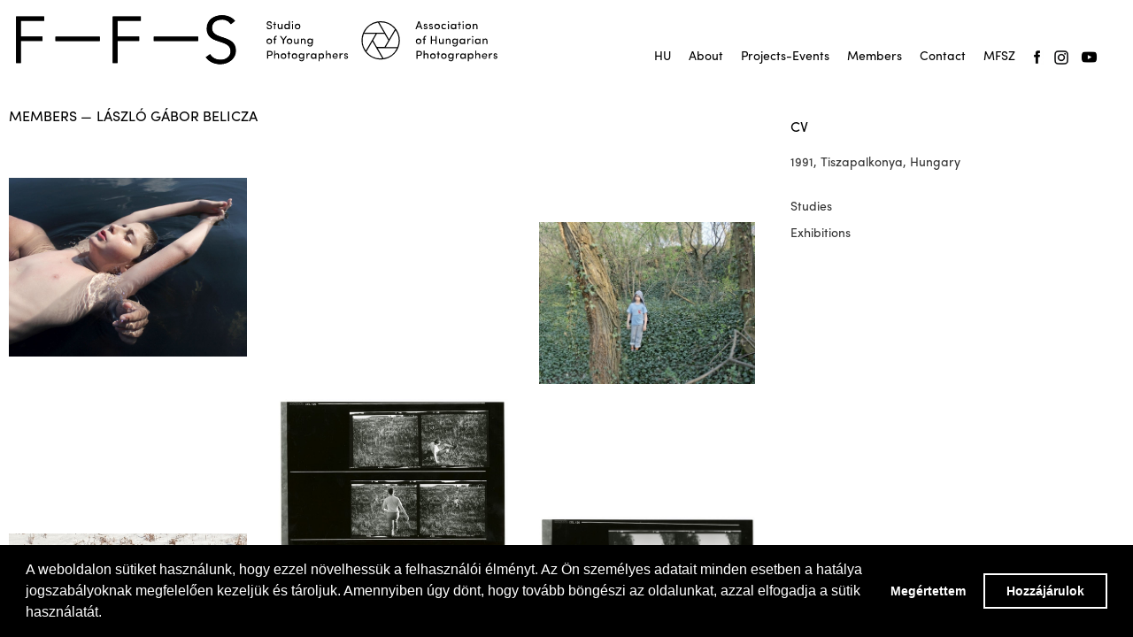

--- FILE ---
content_type: text/html
request_url: https://www.ffs.hu/members/belicza-laszlo-gabor
body_size: 3404
content:
<!DOCTYPE html><!-- Last Published: Fri Aug 29 2025 14:50:18 GMT+0000 (Coordinated Universal Time) --><html data-wf-domain="www.ffs.hu" data-wf-page="5a719adc07b69800018ffc1b" data-wf-site="5a100a72de714b000137c8ca" data-wf-collection="5a719adc07b69800018ffc1a" data-wf-item-slug="belicza-laszlo-gabor"><head><meta charset="utf-8"/><title>FFS</title><meta content="width=device-width, initial-scale=1" name="viewport"/><link href="https://cdn.prod.website-files.com/5a100a72de714b000137c8ca/css/ffs-5838ab.webflow.shared.5e6658d57.min.css" rel="stylesheet" type="text/css"/><script type="text/javascript">!function(o,c){var n=c.documentElement,t=" w-mod-";n.className+=t+"js",("ontouchstart"in o||o.DocumentTouch&&c instanceof DocumentTouch)&&(n.className+=t+"touch")}(window,document);</script><link href="https://cdn.prod.website-files.com/5a100a72de714b000137c8ca/5a1fee534a11ce000164ba5b_logo-03_32.jpg" rel="shortcut icon" type="image/x-icon"/><link href="https://cdn.prod.website-files.com/5a100a72de714b000137c8ca/5a100dbed85f4b0001a4e084_logo-03_256.jpg" rel="apple-touch-icon"/><style>
body.is-safari b,
body.is-safari h1,
body.is-safari h2,
body.is-safari h3,
body.is-safari h4,
body.is-safari h5,
body.is-safari h6,
body.is-safari label,
body.is-safari optgroup,
body.is-safari strong {
 font-weight: 400; 
  }
  </style>

<link rel="stylesheet" type="text/css" href="//cdnjs.cloudflare.com/ajax/libs/cookieconsent2/3.0.3/cookieconsent.min.css" />
<script src="//cdnjs.cloudflare.com/ajax/libs/cookieconsent2/3.0.3/cookieconsent.min.js"></script>
<script>
window.addEventListener("load", function(){
window.cookieconsent.initialise({
  "palette": {
    "popup": {
      "background": "#000000",
      "text": "#ffffff"
    },
    "button": {
      "background": "transparent",
      "text": "#ffffff",
      "border": "#ffffff"
    }
  },
  "showLink": false,
  "type": "opt-in",
  "content": {
    "message": "A weboldalon sütiket használunk, hogy ezzel növelhessük a felhasználói élményt. Az Ön személyes adatait minden esetben a hatálya jogszabályoknak megfelelően kezeljük és tároljuk. Amennyiben úgy dönt, hogy tovább böngészi az oldalunkat, azzal elfogadja a sütik használatát.",
    "dismiss": "Megértettem",
    "allow": "Hozzájárulok",
    "link": "Tovább"
  }
})});
</script>

<meta name="google-site-verification" content="IvjsLAclnrlKcqNsVcN4EGX4Y8uTICuSn0IyFuOMcZk" /><style>
.hide-scrollbars-vertical {
  overflow: hidden;
}

.hide-scrollbars-vertical > *:first-child {
  overflow-x: hidden;
  overflow-y: scroll;
  width: 100%;
  width: calc(100% + 25px);
  height: 100%;
}
</style></head><body class="ffs-body"><div data-collapse="medium" data-animation="over-right" data-duration="400" data-easing="ease-in-out" data-easing2="ease-in-out" data-doc-height="1" role="banner" class="navbar w-nav"><a href="/eng/home-ffs" class="brand w-nav-brand"><img src="https://cdn.prod.website-files.com/5a100a72de714b000137c8ca/5a982ac847dc62000159d055_FFS_web_logo-eng-01.svg" alt="" class="image"/></a><nav role="navigation" class="nav-menu w-nav-menu"><div class="div-block-5 _1"><a href="/tagok" class="navlink w-nav-link">HU</a></div><div class="div-block-5"><a href="/eng/about-ffs" class="navlink w-nav-link">About</a></div><div class="div-block-5"><a href="/eng/projects-events-ffs" class="navlink w-nav-link">Projects-Events</a></div><div class="div-block-5"><a href="/eng/members-ffs" class="navlink w-hidden-medium w-hidden-small w-hidden-tiny w-nav-link">Members</a><a href="#" class="menu3 navlink w-hidden-medium w-hidden-small w-hidden-tiny w-nav-link">Tagok</a><a href="/tagok" class="div-block10 w-inline-block"><div class="menu2">This is some text inside of a div block.</div><div class="nav-text">Tagok</div></a></div><div class="div-block-5"><a href="/eng/contact-ffs" class="navlink w-nav-link">Contact</a></div><div class="div-block-5"><a href="http://fotomuveszek.hu/" target="_blank" class="navlink w-nav-link">MFSZ</a></div><div class="div-block-5"></div><div class="social-row w-row"><div class="social w-col w-col-4 w-col-small-4 w-col-tiny-4"><a href="https://www.facebook.com/fiatalokfotomuveszetistudioja/" target="_blank" class="w-inline-block"><img src="https://cdn.prod.website-files.com/5a100a72de714b000137c8ca/5a37c983f59ce300019e0b10_fb_logo.png" srcset="https://cdn.prod.website-files.com/5a100a72de714b000137c8ca/5a37c983f59ce300019e0b10_fb_logo-p-500.png 500w, https://cdn.prod.website-files.com/5a100a72de714b000137c8ca/5a37c983f59ce300019e0b10_fb_logo.png 591w" sizes="(max-width: 767px) 100vw, 19.325000762939453px" alt="" class="social-images foolda"/></a></div><div class="social _1 w-col w-col-4 w-col-small-4 w-col-tiny-4"><a href="#" class="w-inline-block"><img src="https://cdn.prod.website-files.com/5a100a72de714b000137c8ca/5a37c9aef59ce300019e0b2a_insta_logo.png" srcset="https://cdn.prod.website-files.com/5a100a72de714b000137c8ca/5a37c9aef59ce300019e0b2a_insta_logo-p-500.png 500w, https://cdn.prod.website-files.com/5a100a72de714b000137c8ca/5a37c9aef59ce300019e0b2a_insta_logo.png 591w" sizes="(max-width: 767px) 100vw, 20px" alt="" class="social-images foolda _1"/></a></div><div class="social w-col w-col-4 w-col-small-4 w-col-tiny-4"><a href="https://www.youtube.com/channel/UCF6HQvKXmHmrOXwuC9sAWAA" target="_blank" class="w-inline-block"><img src="https://cdn.prod.website-files.com/5a100a72de714b000137c8ca/5a37c9b8eb607c0001c74b49_youtube_logo.png" srcset="https://cdn.prod.website-files.com/5a100a72de714b000137c8ca/5a37c9b8eb607c0001c74b49_youtube_logo-p-500.png 500w, https://cdn.prod.website-files.com/5a100a72de714b000137c8ca/5a37c9b8eb607c0001c74b49_youtube_logo.png 591w" sizes="(max-width: 767px) 100vw, 19.325000762939453px" alt="" class="social-images foolda"/></a></div></div></nav><div class="menu-button w-nav-button"><div class="w-icon-nav-menu"></div></div></div><div class="tagok-template-section"><div class="hide-scrollbars-vertical cv-div _1"><div class="first-child cv"><div class="div-block-9 w-hidden-main w-hidden-medium"><div class="tagok-text home_content-heading _1 _2 w-hidden-small w-hidden-tiny">Tagok —</div><div class="tagok-text home_content-heading _1 _2 w-hidden-small w-hidden-tiny">László Gábor Belicza</div></div><a href="#" target="_blank" class="tagok-oldal-link home_content-heading w-dyn-bind-empty"></a><a target="_blank" href="#" class="tagok-oldal-link home_content-heading w-dyn-bind-empty"></a><div class="tagok-text home_content-heading _1 w-hidden-small w-hidden-tiny">CV</div><div class="szuletesi-text">1991, Tiszapalkonya, Hungary</div><div class="cv-texts _1 w-richtext"><p>Studies</p><p>Exhibitions</p></div></div></div><div class="hide-scrollbars-vertical kepek-div"><div class="first-child"><div class="tagok-text home_content-heading _1 _2 w-hidden-small w-hidden-tiny">MEMBERS —</div><div class="tagok-text home_content-heading _1 _2 w-hidden-small w-hidden-tiny">László Gábor Belicza</div><div class="tagok-kepek-cols w-row"><div class="col1 w-col w-col-4"><div class="tagok-leiras-div _1"><img alt="" src="https://cdn.prod.website-files.com/5a101f089048ed000105014c/5cf6cfec9679fec485410a7a_Ege%CC%81sz%20-%202013.jpg" sizes="(max-width: 479px) 88vw, (max-width: 767px) 90vw, (max-width: 991px) 19vw, 22vw" srcset="https://cdn.prod.website-files.com/5a101f089048ed000105014c/5cf6cfec9679fec485410a7a_Ege%CC%81sz%20-%202013-p-1600.jpeg 1600w, https://cdn.prod.website-files.com/5a101f089048ed000105014c/5cf6cfec9679fec485410a7a_Ege%CC%81sz%20-%202013.jpg 1867w"/><div class="w-dyn-bind-empty w-richtext"></div></div><div class="tagok-leiras-div _1"><img alt="" src="https://cdn.prod.website-files.com/5a101f089048ed000105014c/5cf6ebfb51861770b455de00_belicza_laszlo_gabor_egesz_05.jpg" sizes="(max-width: 479px) 88vw, (max-width: 767px) 90vw, (max-width: 991px) 19vw, 22vw" srcset="https://cdn.prod.website-files.com/5a101f089048ed000105014c/5cf6ebfb51861770b455de00_belicza_laszlo_gabor_egesz_05-p-500.jpeg 500w, https://cdn.prod.website-files.com/5a101f089048ed000105014c/5cf6ebfb51861770b455de00_belicza_laszlo_gabor_egesz_05-p-1080.jpeg 1080w, https://cdn.prod.website-files.com/5a101f089048ed000105014c/5cf6ebfb51861770b455de00_belicza_laszlo_gabor_egesz_05.jpg 1500w"/><div class="w-dyn-bind-empty w-richtext"></div></div><div class="tagok-leiras-div _1"><img alt="" src="https://cdn.prod.website-files.com/5a101f089048ed000105014c/5cf6ec345602713c4f1e2a72_Boti%20-%20Bp%20-%202018.jpg" sizes="(max-width: 479px) 88vw, (max-width: 767px) 90vw, (max-width: 991px) 19vw, 22vw" srcset="https://cdn.prod.website-files.com/5a101f089048ed000105014c/5cf6ec345602713c4f1e2a72_Boti%20-%20Bp%20-%202018-p-500.jpeg 500w, https://cdn.prod.website-files.com/5a101f089048ed000105014c/5cf6ec345602713c4f1e2a72_Boti%20-%20Bp%20-%202018-p-800.jpeg 800w, https://cdn.prod.website-files.com/5a101f089048ed000105014c/5cf6ec345602713c4f1e2a72_Boti%20-%20Bp%20-%202018-p-1080.jpeg 1080w, https://cdn.prod.website-files.com/5a101f089048ed000105014c/5cf6ec345602713c4f1e2a72_Boti%20-%20Bp%20-%202018.jpg 1102w"/><div class="w-dyn-bind-empty w-richtext"></div></div><div class="tagok-leiras-div _1"><img alt="" src="" class="w-dyn-bind-empty"/><div class="w-dyn-bind-empty w-richtext"></div></div><div class="tagok-leiras-div _1"><img alt="" src="" class="w-dyn-bind-empty"/><div class="w-dyn-bind-empty w-richtext"></div></div></div><div class="col2 w-col w-col-4"><div class="tagok-leiras-div _2"><img alt="" src="https://cdn.prod.website-files.com/5a101f089048ed000105014c/5cf6cfe70b6fc8021ff6e785_Ege%CC%81sz%20-%202018%20(1).jpg" sizes="(max-width: 479px) 85vw, (max-width: 767px) 88vw, (max-width: 991px) 18vw, 22vw" srcset="https://cdn.prod.website-files.com/5a101f089048ed000105014c/5cf6cfe70b6fc8021ff6e785_Ege%CC%81sz%20-%202018%20(1)-p-500.jpeg 500w, https://cdn.prod.website-files.com/5a101f089048ed000105014c/5cf6cfe70b6fc8021ff6e785_Ege%CC%81sz%20-%202018%20(1)-p-800.jpeg 800w, https://cdn.prod.website-files.com/5a101f089048ed000105014c/5cf6cfe70b6fc8021ff6e785_Ege%CC%81sz%20-%202018%20(1)-p-1080.jpeg 1080w, https://cdn.prod.website-files.com/5a101f089048ed000105014c/5cf6cfe70b6fc8021ff6e785_Ege%CC%81sz%20-%202018%20(1).jpg 1116w"/><div class="w-dyn-bind-empty w-richtext"></div></div><div class="tagok-leiras-div _2"><img alt="" src="https://cdn.prod.website-files.com/5a101f089048ed000105014c/5cf6ebf6f78a4b50fd41e25a_belicza_laszlo_gabor_egesz_02.jpg" sizes="(max-width: 479px) 85vw, (max-width: 767px) 88vw, (max-width: 991px) 18vw, 22vw" srcset="https://cdn.prod.website-files.com/5a101f089048ed000105014c/5cf6ebf6f78a4b50fd41e25a_belicza_laszlo_gabor_egesz_02-p-500.jpeg 500w, https://cdn.prod.website-files.com/5a101f089048ed000105014c/5cf6ebf6f78a4b50fd41e25a_belicza_laszlo_gabor_egesz_02-p-800.jpeg 800w, https://cdn.prod.website-files.com/5a101f089048ed000105014c/5cf6ebf6f78a4b50fd41e25a_belicza_laszlo_gabor_egesz_02-p-1080.jpeg 1080w, https://cdn.prod.website-files.com/5a101f089048ed000105014c/5cf6ebf6f78a4b50fd41e25a_belicza_laszlo_gabor_egesz_02.jpg 1500w"/><div class="w-dyn-bind-empty w-richtext"></div></div><div class="tagok-leiras-div _2"><img alt="" src="https://cdn.prod.website-files.com/5a101f089048ed000105014c/5cf6ec42e288e34047cc2939_Da%CC%81vid%2C%20Benedek%2C%20Boti%20-%20Kissva%CC%81bhegy%20-%202018.jpg" sizes="(max-width: 479px) 85vw, (max-width: 767px) 88vw, (max-width: 991px) 18vw, 22vw" srcset="https://cdn.prod.website-files.com/5a101f089048ed000105014c/5cf6ec42e288e34047cc2939_Da%CC%81vid%2C%20Benedek%2C%20Boti%20-%20Kissva%CC%81bhegy%20-%202018-p-500.jpeg 500w, https://cdn.prod.website-files.com/5a101f089048ed000105014c/5cf6ec42e288e34047cc2939_Da%CC%81vid%2C%20Benedek%2C%20Boti%20-%20Kissva%CC%81bhegy%20-%202018-p-800.jpeg 800w, https://cdn.prod.website-files.com/5a101f089048ed000105014c/5cf6ec42e288e34047cc2939_Da%CC%81vid%2C%20Benedek%2C%20Boti%20-%20Kissva%CC%81bhegy%20-%202018-p-1080.jpeg 1080w, https://cdn.prod.website-files.com/5a101f089048ed000105014c/5cf6ec42e288e34047cc2939_Da%CC%81vid%2C%20Benedek%2C%20Boti%20-%20Kissva%CC%81bhegy%20-%202018-p-1600.jpeg 1600w, https://cdn.prod.website-files.com/5a101f089048ed000105014c/5cf6ec42e288e34047cc2939_Da%CC%81vid%2C%20Benedek%2C%20Boti%20-%20Kissva%CC%81bhegy%20-%202018.jpg 1772w"/><div class="w-dyn-bind-empty w-richtext"></div></div><div class="tagok-leiras-div _2"><img alt="" src="" class="w-dyn-bind-empty"/><div class="w-dyn-bind-empty w-richtext"></div></div><div class="tagok-leiras-div _2"><img alt="" src="" class="w-dyn-bind-empty"/><div class="w-dyn-bind-empty w-richtext"></div></div></div><div class="col3 w-col w-col-4"><div class="tagok-leiras-div _3"><img alt="" src="https://cdn.prod.website-files.com/5a101f089048ed000105014c/5cf6cfdee2b9647cf277052b_Ege%CC%81sz%20-%202013%20(2).jpg" sizes="(max-width: 479px) 82vw, (max-width: 767px) 86vw, (max-width: 991px) 16vw, 22vw" srcset="https://cdn.prod.website-files.com/5a101f089048ed000105014c/5cf6cfdee2b9647cf277052b_Ege%CC%81sz%20-%202013%20(2)-p-500.jpeg 500w, https://cdn.prod.website-files.com/5a101f089048ed000105014c/5cf6cfdee2b9647cf277052b_Ege%CC%81sz%20-%202013%20(2)-p-800.jpeg 800w, https://cdn.prod.website-files.com/5a101f089048ed000105014c/5cf6cfdee2b9647cf277052b_Ege%CC%81sz%20-%202013%20(2)-p-1080.jpeg 1080w, https://cdn.prod.website-files.com/5a101f089048ed000105014c/5cf6cfdee2b9647cf277052b_Ege%CC%81sz%20-%202013%20(2)-p-1600.jpeg 1600w, https://cdn.prod.website-files.com/5a101f089048ed000105014c/5cf6cfdee2b9647cf277052b_Ege%CC%81sz%20-%202013%20(2).jpg 1867w"/><div class="w-dyn-bind-empty w-richtext"></div></div><div class="tagok-leiras-div _3"><img alt="" src="https://cdn.prod.website-files.com/5a101f089048ed000105014c/5cf6ebf1560271909a1e142b_Ege%CC%81sz%20-%202018%20(2).jpg" sizes="(max-width: 479px) 82vw, (max-width: 767px) 86vw, (max-width: 991px) 16vw, 22vw" srcset="https://cdn.prod.website-files.com/5a101f089048ed000105014c/5cf6ebf1560271909a1e142b_Ege%CC%81sz%20-%202018%20(2)-p-500.jpeg 500w, https://cdn.prod.website-files.com/5a101f089048ed000105014c/5cf6ebf1560271909a1e142b_Ege%CC%81sz%20-%202018%20(2)-p-800.jpeg 800w, https://cdn.prod.website-files.com/5a101f089048ed000105014c/5cf6ebf1560271909a1e142b_Ege%CC%81sz%20-%202018%20(2)-p-1080.jpeg 1080w, https://cdn.prod.website-files.com/5a101f089048ed000105014c/5cf6ebf1560271909a1e142b_Ege%CC%81sz%20-%202018%20(2).jpg 1108w"/><div class="w-dyn-bind-empty w-richtext"></div></div><div class="tagok-leiras-div _3"><img alt="" src="https://cdn.prod.website-files.com/5a101f089048ed000105014c/5cf6ec51518617468155f9c6_Ro%CC%88hrig%20Ge%CC%81za%20-PIM%20-%20Budapest%20-%202016.jpg" sizes="(max-width: 479px) 82vw, (max-width: 767px) 86vw, (max-width: 991px) 16vw, 22vw" srcset="https://cdn.prod.website-files.com/5a101f089048ed000105014c/5cf6ec51518617468155f9c6_Ro%CC%88hrig%20Ge%CC%81za%20-PIM%20-%20Budapest%20-%202016-p-500.jpeg 500w, https://cdn.prod.website-files.com/5a101f089048ed000105014c/5cf6ec51518617468155f9c6_Ro%CC%88hrig%20Ge%CC%81za%20-PIM%20-%20Budapest%20-%202016-p-800.jpeg 800w, https://cdn.prod.website-files.com/5a101f089048ed000105014c/5cf6ec51518617468155f9c6_Ro%CC%88hrig%20Ge%CC%81za%20-PIM%20-%20Budapest%20-%202016-p-1080.jpeg 1080w, https://cdn.prod.website-files.com/5a101f089048ed000105014c/5cf6ec51518617468155f9c6_Ro%CC%88hrig%20Ge%CC%81za%20-PIM%20-%20Budapest%20-%202016.jpg 1396w"/><div class="w-dyn-bind-empty w-richtext"></div></div><div class="tagok-leiras-div _3"><img alt="" src="" class="w-dyn-bind-empty"/><div class="w-dyn-bind-empty w-richtext"></div></div><div class="tagok-leiras-div _3"><img alt="" src="" class="w-dyn-bind-empty"/><div class="w-dyn-bind-empty w-richtext"></div></div></div></div></div></div></div><script src="https://d3e54v103j8qbb.cloudfront.net/js/jquery-3.5.1.min.dc5e7f18c8.js?site=5a100a72de714b000137c8ca" type="text/javascript" integrity="sha256-9/aliU8dGd2tb6OSsuzixeV4y/faTqgFtohetphbbj0=" crossorigin="anonymous"></script><script src="https://cdn.prod.website-files.com/5a100a72de714b000137c8ca/js/webflow.schunk.6ef36de3e041f0cc.js" type="text/javascript"></script><script src="https://cdn.prod.website-files.com/5a100a72de714b000137c8ca/js/webflow.16d2c28b.a343409d2ddc9bbf.js" type="text/javascript"></script><script type="text/javascript">
$(document).ready(() => {
  const { userAgent } = navigator;
  if (userAgent.indexOf('Safari') !== -1 && userAgent.indexOf('Chrome') === -1) {
    $('body').addClass('is-safari');
  }
});
</script>
</body></html>

--- FILE ---
content_type: image/svg+xml
request_url: https://cdn.prod.website-files.com/5a100a72de714b000137c8ca/5a982ac847dc62000159d055_FFS_web_logo-eng-01.svg
body_size: 2697
content:
<svg id="Layer_1" data-name="Layer 1" xmlns="http://www.w3.org/2000/svg" viewBox="0 0 517.68 68.21"><defs><style>.cls-1{fill:#010101;}</style></defs><title>FFS_web_logo-eng</title><polygon points="12 12.33 12 60.18 16.87 60.18 16.87 37.54 39.17 37.54 39.17 33.08 16.87 33.08 16.87 16.79 40.87 16.79 40.87 12.33 12 12.33"/><rect x="52.53" y="33.12" width="45.59" height="4.46"/><polygon points="116.33 60.18 111.46 60.18 111.46 12.33 140.32 12.33 140.32 16.79 116.33 16.79 116.33 33.08 138.63 33.08 138.63 37.54 116.33 37.54 116.33 60.18"/><rect x="153.7" y="33.1" width="45.59" height="4.46"/><path d="M233,20.24a10.48,10.48,0,0,0-9.26-4.67c-5,0-10.21,2.64-10.21,8.65,0,12.91,24.54,6.08,24.54,23.32,0,8.72-8.18,13.86-15.75,13.86-5.81,0-11.42-2.09-15.07-7.1l4.39-3.18c2,3.51,5.88,5.81,10.88,5.81,4.8,0,10.28-3.11,10.28-8.72,0-13.52-24.54-6-24.54-23.52,0-9.26,7.71-13.59,15.48-13.59,5.41,0,9.73,1.49,13.52,5.81Z"/><path class="cls-1" d="M386.86,17.26A19.72,19.72,0,1,0,406.58,37,19.72,19.72,0,0,0,386.86,17.26ZM405.42,37a18.4,18.4,0,0,1-1.29,6.78h-12L402.19,26.6A18.41,18.41,0,0,1,405.42,37Zm-1.79,7.93a18.5,18.5,0,0,1-13.87,10.4l-6-10.4ZM378.42,38.1l10.09,17.38c-.57,0-1.12.08-1.66.08a18.46,18.46,0,0,1-14.54-7Zm.67-1.15L383,30.21h7.79l4,6.79-4,6.76H383Zm16.35-1.09L385.36,18.48c.51,0,1-.06,1.5-.06a18.45,18.45,0,0,1,14.62,7.14ZM384.11,18.63,390.16,29H370.09A18.73,18.73,0,0,1,384.11,18.63ZM381.7,30.21,371.57,47.49a18.5,18.5,0,0,1-2-17.28Z"/><polygon points="12 12.45 12 60.23 16.86 60.23 16.86 37.62 39.13 37.62 39.13 33.17 16.86 33.17 16.86 16.9 40.82 16.9 40.82 12.45 12 12.45"/><rect x="52.46" y="33.21" width="45.52" height="4.45"/><polygon points="116.16 60.23 111.3 60.23 111.3 12.45 140.12 12.45 140.12 16.9 116.16 16.9 116.16 33.17 138.43 33.17 138.43 37.62 116.16 37.62 116.16 60.23"/><rect x="153.48" y="33.18" width="45.52" height="4.45"/><path d="M232.63,20.34a10.46,10.46,0,0,0-9.25-4.66c-5,0-10.19,2.63-10.19,8.64,0,12.89,24.5,6.07,24.5,23.28,0,8.7-8.17,13.83-15.73,13.83-5.8,0-11.41-2.09-15.05-7.09l4.39-3.17c2,3.51,5.87,5.8,10.87,5.8,4.79,0,10.26-3.11,10.26-8.7,0-13.5-24.5-6-24.5-23.49,0-9.25,7.69-13.57,15.45-13.57,5.4,0,9.72,1.49,13.5,5.8Z"/><path d="M272.35,24.5A1.45,1.45,0,0,0,274,23.33c.07-.86-.64-1.26-1.36-1.43l-1-.25c-1.69-.43-1.95-1.39-1.95-2.09a2.41,2.41,0,0,1,2.58-2.25,2.35,2.35,0,0,1,2.57,2.34h-1.08a1.53,1.53,0,0,0-3-.1c0,.35.13.87,1.14,1.11l1,.26c1.5.38,2.3,1.23,2.13,2.5a2.47,2.47,0,0,1-2.67,2.09,2.63,2.63,0,0,1-2.79-2.42h1.08A1.61,1.61,0,0,0,272.35,24.5Z"/><path d="M279.49,20v.89h-1.15v4.52h-1.06V20.87h-1V20h1v-2h1.06v2Z"/><path d="M284.84,20h1.06v5.41h-1.06v-.81a1.89,1.89,0,0,1-1.68.93c-1.36,0-2.1-.88-2.09-2.4V20h1.06V23c0,.9.44,1.44,1.18,1.44a1.43,1.43,0,0,0,1.53-1.58Z"/><path d="M292.4,24.56a2.21,2.21,0,0,1-1.9,1,2.71,2.71,0,0,1-2.73-2.83,2.68,2.68,0,0,1,2.72-2.82,2.16,2.16,0,0,1,1.91.93V17h1.06v8.36H292.4Zm-1.81-3.66a1.7,1.7,0,0,0-1.75,1.77,1.77,1.77,0,1,0,1.75-1.77Z"/><path d="M296.2,17.3a.69.69,0,1,1-.73.68A.7.7,0,0,1,296.2,17.3Zm.52,2.68h-1v5.41h1Z"/><path d="M298.58,22.67a2.83,2.83,0,0,1,5.67,0,2.83,2.83,0,1,1-5.67,0Zm4.61,0a1.79,1.79,0,0,0-3.57,0,1.79,1.79,0,1,0,3.57,0Z"/><path d="M269.48,37.86a2.83,2.83,0,0,1,5.67,0,2.83,2.83,0,1,1-5.67,0Zm4.61,0a1.79,1.79,0,0,0-3.57,0,1.79,1.79,0,1,0,3.57,0Z"/><path d="M280.08,33.23h-.59c-.87,0-1,.7-1,1.39v.55h1.25v.89h-1.25v4.52h-1.07V36.06h-1v-.89h1v-.55c0-1.43.61-2.4,2.07-2.4h.59Z"/><path d="M286.35,40.58V36.91l-3-4.31h1.29l2.3,3.23,2.32-3.23h1.3l-3.06,4.31v3.67Z"/><path d="M290.29,37.86a2.83,2.83,0,0,1,5.67,0,2.83,2.83,0,1,1-5.67,0Zm4.61,0a1.79,1.79,0,0,0-3.57,0,1.79,1.79,0,1,0,3.57,0Z"/><path d="M301.52,35.17h1.06v5.41h-1.06v-.81a1.89,1.89,0,0,1-1.68.93c-1.36,0-2.1-.88-2.09-2.4V35.17h1.06v3.06c0,.9.44,1.44,1.18,1.44a1.43,1.43,0,0,0,1.53-1.58Z"/><path d="M305.85,40.58H304.8V35.17h1.06V36a1.91,1.91,0,0,1,1.69-.93c1.35,0,2.09.88,2.09,2.4v3.13h-1.06V37.52c0-.9-.45-1.44-1.19-1.44a1.44,1.44,0,0,0-1.53,1.58Z"/><path d="M314.16,42.29c1.17,0,1.92-.66,1.92-2.46,0,0,0-.08,0-.13a2.15,2.15,0,0,1-1.9,1,2.82,2.82,0,0,1,0-5.65,2.19,2.19,0,0,1,1.9,1v-.85h1v4.59c0,2.55-1.17,3.52-3,3.52a2.75,2.75,0,0,1-2.45-1.46c.14-.06.74-.39.88-.46A1.79,1.79,0,0,0,314.16,42.29Zm.1-6.2a1.74,1.74,0,0,0-1.76,1.8,1.7,1.7,0,0,0,1.76,1.79,1.76,1.76,0,0,0,1.8-1.79A1.71,1.71,0,0,0,314.26,36.08Z"/><path d="M273.23,47.79a2.5,2.5,0,0,1,0,5h-2.1v3H270v-8Zm-2.1,1v3h2a1.5,1.5,0,0,0,.06-3Z"/><path d="M278.38,55.78h-1.06V47.42h1.06v3.76a2.06,2.06,0,0,1,1.79-.93,2.11,2.11,0,0,1,2.19,2.4v3.13H281.3V52.72A1.28,1.28,0,0,0,280,51.28a1.53,1.53,0,0,0-1.65,1.58Z"/><path d="M284.14,53.05a2.83,2.83,0,0,1,5.67,0,2.83,2.83,0,1,1-5.67,0Zm4.61,0a1.79,1.79,0,0,0-3.57,0,1.79,1.79,0,1,0,3.57,0Z"/><path d="M294.23,50.36v.89h-1.15v4.52H292V51.25h-1v-.89h1v-2h1.06v2Z"/><path d="M295.44,53.05a2.83,2.83,0,0,1,5.67,0,2.83,2.83,0,1,1-5.67,0Zm4.61,0a1.79,1.79,0,0,0-3.57,0,1.79,1.79,0,1,0,3.57,0Z"/><path d="M305.35,57.48c1.17,0,1.92-.66,1.92-2.46,0,0,0-.08,0-.13a2.15,2.15,0,0,1-1.9,1,2.82,2.82,0,0,1,0-5.65,2.19,2.19,0,0,1,1.9,1v-.85h1V55c0,2.55-1.17,3.52-3,3.52A2.75,2.75,0,0,1,302.91,57c.14-.06.74-.39.88-.46A1.79,1.79,0,0,0,305.35,57.48Zm.1-6.2a1.74,1.74,0,0,0-1.76,1.8,1.7,1.7,0,0,0,1.76,1.79,1.76,1.76,0,0,0,1.8-1.79A1.71,1.71,0,0,0,305.46,51.28Z"/><path d="M311.57,55.78h-1.06V50.36h1.06v1.22c.28-.95.8-1.33,1.51-1.33a2,2,0,0,1,.94.21l-.16,1a1.89,1.89,0,0,0-.8-.19c-1,0-1.48,1.11-1.48,2.55Z"/><path d="M319.71,54.94a2.21,2.21,0,0,1-1.9,1,2.82,2.82,0,0,1,0-5.65,2.19,2.19,0,0,1,1.9.93v-.81h1v5.41h-1Zm-1.81-3.66a1.71,1.71,0,0,0-1.76,1.77,1.78,1.78,0,1,0,1.76-1.77Z"/><path d="M324,51.21a2.2,2.2,0,0,1,1.89-1,2.7,2.7,0,0,1,2.71,2.84,2.67,2.67,0,0,1-2.71,2.81A2.14,2.14,0,0,1,324,55v3.44H323v-8H324Zm1.79,3.65a1.69,1.69,0,0,0,1.75-1.76,1.76,1.76,0,1,0-3.52,0A1.72,1.72,0,0,0,325.82,54.86Z"/><path d="M331.55,55.78H330.5V47.42h1.06v3.76a2.06,2.06,0,0,1,1.79-.93,2.11,2.11,0,0,1,2.19,2.4v3.13h-1.06V52.72a1.28,1.28,0,0,0-1.27-1.44,1.53,1.53,0,0,0-1.65,1.58Z"/><path d="M342.77,53.47h-4.39a1.68,1.68,0,0,0,1.75,1.47,1.75,1.75,0,0,0,1.55-.83l.9.35a2.82,2.82,0,1,1-2.49-4.21,2.62,2.62,0,0,1,2.69,2.81C342.78,53.18,342.78,53.35,342.77,53.47Zm-1-.82a1.59,1.59,0,0,0-1.65-1.45,1.64,1.64,0,0,0-1.72,1.45Z"/><path d="M345.64,55.78h-1.06V50.36h1.06v1.22c.28-.95.8-1.33,1.51-1.33a2,2,0,0,1,.94.21l-.16,1a1.89,1.89,0,0,0-.8-.19c-1,0-1.48,1.11-1.48,2.55Z"/><path d="M349.36,51.63a1.77,1.77,0,0,1,1.88-1.38,1.68,1.68,0,0,1,1.88,1.53h-1a.78.78,0,0,0-.85-.61.8.8,0,0,0-.81.49.59.59,0,0,0,0,.43,1,1,0,0,0,.64.42l.8.2a1.56,1.56,0,0,1,1.4,1.58c0,1-1,1.62-2.1,1.62a1.9,1.9,0,0,1-2-1.74h1a.84.84,0,0,0,.44.61,1.42,1.42,0,0,0,.86.18c.49,0,.81-.31.82-.71s-.32-.59-.72-.68l-.74-.17C349.83,53.12,349.27,52.62,349.36,51.63Z"/><path d="M424.59,23.39l-.78,2h-1.15l3-8h1.16l3,8h-1.14l-.78-2Zm3-1-1.32-3.55L425,22.42Z"/><path d="M431.14,21.27A1.77,1.77,0,0,1,433,19.89a1.68,1.68,0,0,1,1.88,1.53h-1a.78.78,0,0,0-.85-.61.8.8,0,0,0-.81.49.59.59,0,0,0,0,.43,1,1,0,0,0,.64.42l.8.2a1.56,1.56,0,0,1,1.4,1.58c0,1-1,1.62-2.1,1.62a1.9,1.9,0,0,1-2-1.74h1a.84.84,0,0,0,.44.61,1.42,1.42,0,0,0,.86.18c.49,0,.81-.31.82-.71s-.32-.59-.72-.68l-.74-.17C431.6,22.77,431,22.27,431.14,21.27Z"/><path d="M436.69,21.27a1.77,1.77,0,0,1,1.88-1.38,1.68,1.68,0,0,1,1.88,1.53h-1a.78.78,0,0,0-.85-.61.8.8,0,0,0-.81.49.59.59,0,0,0,0,.43,1,1,0,0,0,.64.42l.8.2a1.56,1.56,0,0,1,1.4,1.58c0,1-1,1.62-2.1,1.62a1.9,1.9,0,0,1-2-1.74h1a.84.84,0,0,0,.44.61,1.42,1.42,0,0,0,.86.18c.49,0,.81-.31.82-.71s-.32-.59-.72-.68l-.74-.17C437.15,22.77,436.6,22.27,436.69,21.27Z"/><path d="M442.1,22.7a2.83,2.83,0,0,1,5.67,0,2.83,2.83,0,1,1-5.67,0Zm4.61,0a1.79,1.79,0,0,0-3.57,0,1.79,1.79,0,1,0,3.57,0Z"/><path d="M452.14,19.89a2.81,2.81,0,0,1,2.09.87l-.8.67a1.81,1.81,0,0,0-1.29-.51,1.75,1.75,0,0,0-1.82,1.77A1.82,1.82,0,0,0,453.42,24l.81.67a2.82,2.82,0,0,1-2.1.88,2.78,2.78,0,0,1-2.86-2.84A2.76,2.76,0,0,1,452.14,19.89Z"/><path d="M456.55,17.33a.69.69,0,1,1-.73.68A.7.7,0,0,1,456.55,17.33Zm.52,2.68h-1v5.41h1Z"/><path d="M463.59,24.59a2.21,2.21,0,0,1-1.9,1,2.71,2.71,0,0,1-2.75-2.83,2.7,2.7,0,0,1,2.75-2.82,2.19,2.19,0,0,1,1.9.93V20h1v5.41h-1Zm-1.81-3.66A1.71,1.71,0,0,0,460,22.7a1.78,1.78,0,1,0,1.76-1.77Z"/><path d="M469.46,20v.89h-1.15v4.52h-1.06V20.9h-1V20h1V18h1.06v2Z"/><path d="M471.64,17.33a.69.69,0,1,1-.73.68A.7.7,0,0,1,471.64,17.33Zm.52,2.68h-1v5.41h1Z"/><path d="M474,22.7a2.83,2.83,0,0,1,5.67,0,2.83,2.83,0,1,1-5.67,0Zm4.61,0a1.79,1.79,0,0,0-3.57,0,1.79,1.79,0,1,0,3.57,0Z"/><path d="M482.61,25.42h-1.06V20h1.06v.81a1.91,1.91,0,0,1,1.69-.93c1.35,0,2.09.88,2.09,2.4v3.13h-1.06V22.36c0-.9-.45-1.44-1.19-1.44a1.44,1.44,0,0,0-1.53,1.58Z"/><path d="M423.06,37.89a2.83,2.83,0,0,1,5.67,0,2.83,2.83,0,1,1-5.67,0Zm4.61,0a1.79,1.79,0,0,0-3.57,0,1.79,1.79,0,1,0,3.57,0Z"/><path d="M433.67,33.26h-.59c-.87,0-1,.7-1,1.39v.55h1.25v.89h-1.25v4.52H431V36.09h-1V35.2h1v-.55c0-1.43.61-2.4,2.07-2.4h.59Z"/><path d="M444.43,40.61h-1.09V37.13h-3.86v3.48H438.4v-8h1.08v3.52h3.86V32.62h1.09Z"/><path d="M450.56,35.2h1.06v5.41h-1.06V39.8a1.89,1.89,0,0,1-1.68.93c-1.36,0-2.1-.88-2.09-2.4V35.2h1.06v3.06c0,.9.44,1.44,1.18,1.44a1.43,1.43,0,0,0,1.53-1.58Z"/><path d="M454.89,40.61h-1.06V35.2h1.06V36a1.91,1.91,0,0,1,1.69-.93c1.35,0,2.09.88,2.09,2.4v3.13h-1.06V37.55c0-.9-.45-1.44-1.19-1.44a1.44,1.44,0,0,0-1.53,1.58Z"/><path d="M463.2,42.31c1.17,0,1.92-.66,1.92-2.46,0,0,0-.08,0-.13a2.15,2.15,0,0,1-1.9,1,2.82,2.82,0,0,1,0-5.65,2.19,2.19,0,0,1,1.9,1V35.2h1v4.59c0,2.55-1.17,3.52-3,3.52a2.75,2.75,0,0,1-2.45-1.46c.14-.06.74-.39.88-.46A1.79,1.79,0,0,0,463.2,42.31Zm.1-6.2a1.74,1.74,0,0,0-1.76,1.8,1.7,1.7,0,0,0,1.76,1.79,1.76,1.76,0,0,0,1.8-1.79A1.71,1.71,0,0,0,463.31,36.11Z"/><path d="M472.66,39.78a2.21,2.21,0,0,1-1.9,1,2.82,2.82,0,0,1,0-5.65,2.19,2.19,0,0,1,1.9.93V35.2h1v5.41h-1Zm-1.81-3.66a1.71,1.71,0,0,0-1.76,1.77,1.78,1.78,0,1,0,1.76-1.77Z"/><path d="M477,40.61h-1.06V35.2H477v1.22c.28-.95.8-1.33,1.51-1.33a2,2,0,0,1,.94.21l-.16,1a1.89,1.89,0,0,0-.8-.19c-1,0-1.48,1.11-1.48,2.55Z"/><path d="M481.49,32.52a.69.69,0,1,1-.73.68A.7.7,0,0,1,481.49,32.52ZM482,35.2h-1v5.41h1Z"/><path d="M488.52,39.78a2.21,2.21,0,0,1-1.9,1,2.82,2.82,0,0,1,0-5.65,2.19,2.19,0,0,1,1.9.93V35.2h1v5.41h-1Zm-1.81-3.66A1.71,1.71,0,0,0,485,37.89a1.78,1.78,0,1,0,1.76-1.77Z"/><path d="M492.84,40.61h-1.06V35.2h1.06V36a1.91,1.91,0,0,1,1.69-.93c1.35,0,2.09.88,2.09,2.4v3.13h-1.06V37.55c0-.9-.45-1.44-1.19-1.44a1.44,1.44,0,0,0-1.53,1.58Z"/><path d="M426.82,47.82a2.5,2.5,0,0,1,0,5h-2.1v3h-1.09v-8Zm-2.1,1v3h2a1.5,1.5,0,0,0,.06-3Z"/><path d="M432,55.8h-1.06V47.45H432V51.2a2.06,2.06,0,0,1,1.79-.93,2.11,2.11,0,0,1,2.19,2.4V55.8h-1.06V52.74a1.28,1.28,0,0,0-1.27-1.44A1.53,1.53,0,0,0,432,52.88Z"/><path d="M437.73,53.08a2.83,2.83,0,0,1,5.67,0,2.83,2.83,0,1,1-5.67,0Zm4.61,0a1.79,1.79,0,0,0-3.57,0,1.79,1.79,0,1,0,3.57,0Z"/><path d="M447.81,50.39v.89h-1.15V55.8h-1.06V51.28h-1v-.89h1v-2h1.06v2Z"/><path d="M449,53.08a2.83,2.83,0,0,1,5.67,0,2.83,2.83,0,1,1-5.67,0Zm4.61,0a1.79,1.79,0,0,0-3.57,0,1.79,1.79,0,1,0,3.57,0Z"/><path d="M458.94,57.51c1.17,0,1.92-.66,1.92-2.46,0,0,0-.08,0-.13a2.15,2.15,0,0,1-1.9,1,2.82,2.82,0,0,1,0-5.65,2.19,2.19,0,0,1,1.9,1v-.85h1V55c0,2.55-1.17,3.52-3,3.52A2.75,2.75,0,0,1,456.49,57c.14-.06.74-.39.88-.46A1.79,1.79,0,0,0,458.94,57.51Zm.1-6.2a1.74,1.74,0,0,0-1.76,1.8A1.7,1.7,0,0,0,459,54.89a1.76,1.76,0,0,0,1.8-1.79A1.71,1.71,0,0,0,459,51.3Z"/><path d="M465.16,55.8h-1.06V50.39h1.06v1.22c.28-.95.8-1.33,1.51-1.33a2,2,0,0,1,.94.21l-.16,1a1.89,1.89,0,0,0-.8-.19c-1,0-1.48,1.11-1.48,2.55Z"/><path d="M473.3,55a2.21,2.21,0,0,1-1.9,1,2.82,2.82,0,0,1,0-5.65,2.19,2.19,0,0,1,1.9.93v-.81h1V55.8h-1Zm-1.81-3.66a1.71,1.71,0,0,0-1.76,1.77,1.78,1.78,0,1,0,1.76-1.77Z"/><path d="M477.62,51.24a2.2,2.2,0,0,1,1.89-1,2.7,2.7,0,0,1,2.71,2.84,2.67,2.67,0,0,1-2.71,2.81,2.14,2.14,0,0,1-1.89-.93v3.44h-1.06v-8h1.06Zm1.79,3.65a1.69,1.69,0,0,0,1.75-1.76,1.76,1.76,0,1,0-3.52,0A1.72,1.72,0,0,0,479.4,54.89Z"/><path d="M485.14,55.8h-1.06V47.45h1.06V51.2a2.06,2.06,0,0,1,1.79-.93,2.11,2.11,0,0,1,2.19,2.4V55.8h-1.06V52.74a1.28,1.28,0,0,0-1.27-1.44,1.53,1.53,0,0,0-1.65,1.58Z"/><path d="M496.36,53.5H492A1.68,1.68,0,0,0,493.71,55a1.75,1.75,0,0,0,1.55-.83l.9.35a2.82,2.82,0,1,1-2.49-4.21,2.62,2.62,0,0,1,2.69,2.81C496.37,53.21,496.37,53.38,496.36,53.5Zm-1-.82a1.59,1.59,0,0,0-1.65-1.45A1.64,1.64,0,0,0,492,52.67Z"/><path d="M499.23,55.8h-1.06V50.39h1.06v1.22c.28-.95.8-1.33,1.51-1.33a2,2,0,0,1,.94.21l-.16,1a1.89,1.89,0,0,0-.8-.19c-1,0-1.48,1.11-1.48,2.55Z"/><path d="M502.95,51.65a1.77,1.77,0,0,1,1.88-1.38,1.68,1.68,0,0,1,1.88,1.53h-1a.78.78,0,0,0-.85-.61.8.8,0,0,0-.81.49.59.59,0,0,0,0,.43,1,1,0,0,0,.64.42l.8.2a1.56,1.56,0,0,1,1.4,1.58c0,1-1,1.62-2.1,1.62a1.9,1.9,0,0,1-2-1.74h1a.84.84,0,0,0,.44.61A1.42,1.42,0,0,0,505,55c.49,0,.81-.31.82-.71s-.32-.59-.72-.68l-.74-.17C503.41,53.15,502.86,52.65,502.95,51.65Z"/></svg>